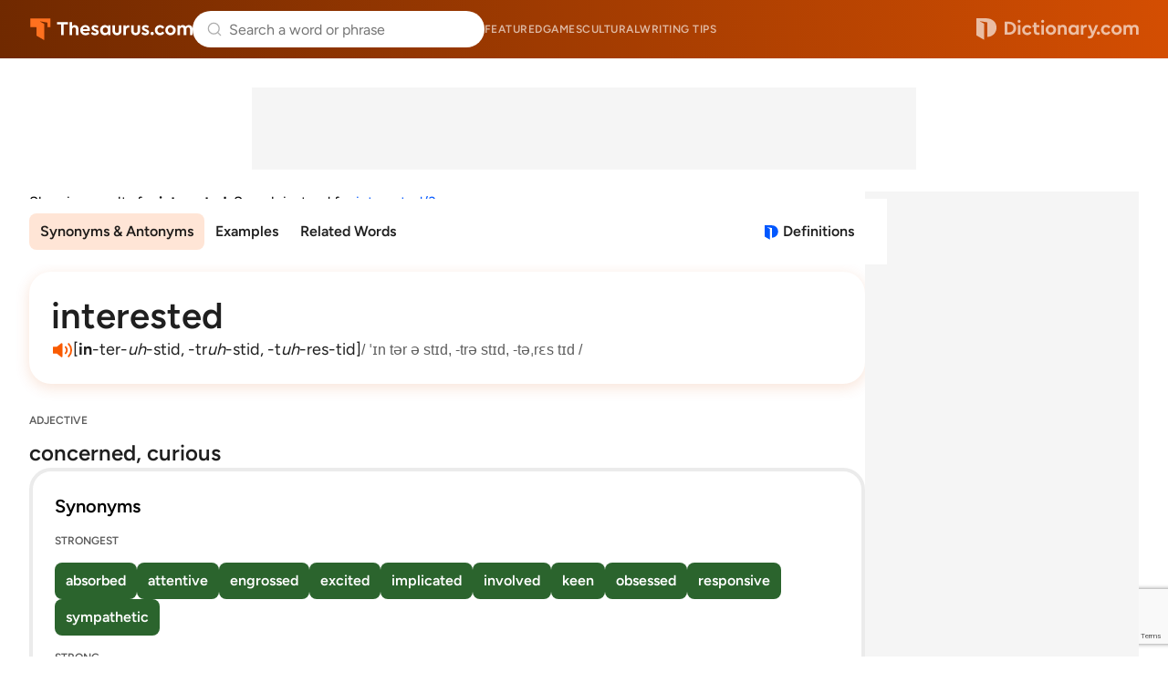

--- FILE ---
content_type: text/html; charset=utf-8
request_url: https://www.google.com/recaptcha/api2/anchor?ar=1&k=6Lf7JnQrAAAAAPHGrpyhBScGaodHXsKHUOnRDX5a&co=aHR0cHM6Ly93d3cudGhlc2F1cnVzLmNvbTo0NDM.&hl=en&v=PoyoqOPhxBO7pBk68S4YbpHZ&size=invisible&anchor-ms=20000&execute-ms=30000&cb=sr7acpj45924
body_size: 49765
content:
<!DOCTYPE HTML><html dir="ltr" lang="en"><head><meta http-equiv="Content-Type" content="text/html; charset=UTF-8">
<meta http-equiv="X-UA-Compatible" content="IE=edge">
<title>reCAPTCHA</title>
<style type="text/css">
/* cyrillic-ext */
@font-face {
  font-family: 'Roboto';
  font-style: normal;
  font-weight: 400;
  font-stretch: 100%;
  src: url(//fonts.gstatic.com/s/roboto/v48/KFO7CnqEu92Fr1ME7kSn66aGLdTylUAMa3GUBHMdazTgWw.woff2) format('woff2');
  unicode-range: U+0460-052F, U+1C80-1C8A, U+20B4, U+2DE0-2DFF, U+A640-A69F, U+FE2E-FE2F;
}
/* cyrillic */
@font-face {
  font-family: 'Roboto';
  font-style: normal;
  font-weight: 400;
  font-stretch: 100%;
  src: url(//fonts.gstatic.com/s/roboto/v48/KFO7CnqEu92Fr1ME7kSn66aGLdTylUAMa3iUBHMdazTgWw.woff2) format('woff2');
  unicode-range: U+0301, U+0400-045F, U+0490-0491, U+04B0-04B1, U+2116;
}
/* greek-ext */
@font-face {
  font-family: 'Roboto';
  font-style: normal;
  font-weight: 400;
  font-stretch: 100%;
  src: url(//fonts.gstatic.com/s/roboto/v48/KFO7CnqEu92Fr1ME7kSn66aGLdTylUAMa3CUBHMdazTgWw.woff2) format('woff2');
  unicode-range: U+1F00-1FFF;
}
/* greek */
@font-face {
  font-family: 'Roboto';
  font-style: normal;
  font-weight: 400;
  font-stretch: 100%;
  src: url(//fonts.gstatic.com/s/roboto/v48/KFO7CnqEu92Fr1ME7kSn66aGLdTylUAMa3-UBHMdazTgWw.woff2) format('woff2');
  unicode-range: U+0370-0377, U+037A-037F, U+0384-038A, U+038C, U+038E-03A1, U+03A3-03FF;
}
/* math */
@font-face {
  font-family: 'Roboto';
  font-style: normal;
  font-weight: 400;
  font-stretch: 100%;
  src: url(//fonts.gstatic.com/s/roboto/v48/KFO7CnqEu92Fr1ME7kSn66aGLdTylUAMawCUBHMdazTgWw.woff2) format('woff2');
  unicode-range: U+0302-0303, U+0305, U+0307-0308, U+0310, U+0312, U+0315, U+031A, U+0326-0327, U+032C, U+032F-0330, U+0332-0333, U+0338, U+033A, U+0346, U+034D, U+0391-03A1, U+03A3-03A9, U+03B1-03C9, U+03D1, U+03D5-03D6, U+03F0-03F1, U+03F4-03F5, U+2016-2017, U+2034-2038, U+203C, U+2040, U+2043, U+2047, U+2050, U+2057, U+205F, U+2070-2071, U+2074-208E, U+2090-209C, U+20D0-20DC, U+20E1, U+20E5-20EF, U+2100-2112, U+2114-2115, U+2117-2121, U+2123-214F, U+2190, U+2192, U+2194-21AE, U+21B0-21E5, U+21F1-21F2, U+21F4-2211, U+2213-2214, U+2216-22FF, U+2308-230B, U+2310, U+2319, U+231C-2321, U+2336-237A, U+237C, U+2395, U+239B-23B7, U+23D0, U+23DC-23E1, U+2474-2475, U+25AF, U+25B3, U+25B7, U+25BD, U+25C1, U+25CA, U+25CC, U+25FB, U+266D-266F, U+27C0-27FF, U+2900-2AFF, U+2B0E-2B11, U+2B30-2B4C, U+2BFE, U+3030, U+FF5B, U+FF5D, U+1D400-1D7FF, U+1EE00-1EEFF;
}
/* symbols */
@font-face {
  font-family: 'Roboto';
  font-style: normal;
  font-weight: 400;
  font-stretch: 100%;
  src: url(//fonts.gstatic.com/s/roboto/v48/KFO7CnqEu92Fr1ME7kSn66aGLdTylUAMaxKUBHMdazTgWw.woff2) format('woff2');
  unicode-range: U+0001-000C, U+000E-001F, U+007F-009F, U+20DD-20E0, U+20E2-20E4, U+2150-218F, U+2190, U+2192, U+2194-2199, U+21AF, U+21E6-21F0, U+21F3, U+2218-2219, U+2299, U+22C4-22C6, U+2300-243F, U+2440-244A, U+2460-24FF, U+25A0-27BF, U+2800-28FF, U+2921-2922, U+2981, U+29BF, U+29EB, U+2B00-2BFF, U+4DC0-4DFF, U+FFF9-FFFB, U+10140-1018E, U+10190-1019C, U+101A0, U+101D0-101FD, U+102E0-102FB, U+10E60-10E7E, U+1D2C0-1D2D3, U+1D2E0-1D37F, U+1F000-1F0FF, U+1F100-1F1AD, U+1F1E6-1F1FF, U+1F30D-1F30F, U+1F315, U+1F31C, U+1F31E, U+1F320-1F32C, U+1F336, U+1F378, U+1F37D, U+1F382, U+1F393-1F39F, U+1F3A7-1F3A8, U+1F3AC-1F3AF, U+1F3C2, U+1F3C4-1F3C6, U+1F3CA-1F3CE, U+1F3D4-1F3E0, U+1F3ED, U+1F3F1-1F3F3, U+1F3F5-1F3F7, U+1F408, U+1F415, U+1F41F, U+1F426, U+1F43F, U+1F441-1F442, U+1F444, U+1F446-1F449, U+1F44C-1F44E, U+1F453, U+1F46A, U+1F47D, U+1F4A3, U+1F4B0, U+1F4B3, U+1F4B9, U+1F4BB, U+1F4BF, U+1F4C8-1F4CB, U+1F4D6, U+1F4DA, U+1F4DF, U+1F4E3-1F4E6, U+1F4EA-1F4ED, U+1F4F7, U+1F4F9-1F4FB, U+1F4FD-1F4FE, U+1F503, U+1F507-1F50B, U+1F50D, U+1F512-1F513, U+1F53E-1F54A, U+1F54F-1F5FA, U+1F610, U+1F650-1F67F, U+1F687, U+1F68D, U+1F691, U+1F694, U+1F698, U+1F6AD, U+1F6B2, U+1F6B9-1F6BA, U+1F6BC, U+1F6C6-1F6CF, U+1F6D3-1F6D7, U+1F6E0-1F6EA, U+1F6F0-1F6F3, U+1F6F7-1F6FC, U+1F700-1F7FF, U+1F800-1F80B, U+1F810-1F847, U+1F850-1F859, U+1F860-1F887, U+1F890-1F8AD, U+1F8B0-1F8BB, U+1F8C0-1F8C1, U+1F900-1F90B, U+1F93B, U+1F946, U+1F984, U+1F996, U+1F9E9, U+1FA00-1FA6F, U+1FA70-1FA7C, U+1FA80-1FA89, U+1FA8F-1FAC6, U+1FACE-1FADC, U+1FADF-1FAE9, U+1FAF0-1FAF8, U+1FB00-1FBFF;
}
/* vietnamese */
@font-face {
  font-family: 'Roboto';
  font-style: normal;
  font-weight: 400;
  font-stretch: 100%;
  src: url(//fonts.gstatic.com/s/roboto/v48/KFO7CnqEu92Fr1ME7kSn66aGLdTylUAMa3OUBHMdazTgWw.woff2) format('woff2');
  unicode-range: U+0102-0103, U+0110-0111, U+0128-0129, U+0168-0169, U+01A0-01A1, U+01AF-01B0, U+0300-0301, U+0303-0304, U+0308-0309, U+0323, U+0329, U+1EA0-1EF9, U+20AB;
}
/* latin-ext */
@font-face {
  font-family: 'Roboto';
  font-style: normal;
  font-weight: 400;
  font-stretch: 100%;
  src: url(//fonts.gstatic.com/s/roboto/v48/KFO7CnqEu92Fr1ME7kSn66aGLdTylUAMa3KUBHMdazTgWw.woff2) format('woff2');
  unicode-range: U+0100-02BA, U+02BD-02C5, U+02C7-02CC, U+02CE-02D7, U+02DD-02FF, U+0304, U+0308, U+0329, U+1D00-1DBF, U+1E00-1E9F, U+1EF2-1EFF, U+2020, U+20A0-20AB, U+20AD-20C0, U+2113, U+2C60-2C7F, U+A720-A7FF;
}
/* latin */
@font-face {
  font-family: 'Roboto';
  font-style: normal;
  font-weight: 400;
  font-stretch: 100%;
  src: url(//fonts.gstatic.com/s/roboto/v48/KFO7CnqEu92Fr1ME7kSn66aGLdTylUAMa3yUBHMdazQ.woff2) format('woff2');
  unicode-range: U+0000-00FF, U+0131, U+0152-0153, U+02BB-02BC, U+02C6, U+02DA, U+02DC, U+0304, U+0308, U+0329, U+2000-206F, U+20AC, U+2122, U+2191, U+2193, U+2212, U+2215, U+FEFF, U+FFFD;
}
/* cyrillic-ext */
@font-face {
  font-family: 'Roboto';
  font-style: normal;
  font-weight: 500;
  font-stretch: 100%;
  src: url(//fonts.gstatic.com/s/roboto/v48/KFO7CnqEu92Fr1ME7kSn66aGLdTylUAMa3GUBHMdazTgWw.woff2) format('woff2');
  unicode-range: U+0460-052F, U+1C80-1C8A, U+20B4, U+2DE0-2DFF, U+A640-A69F, U+FE2E-FE2F;
}
/* cyrillic */
@font-face {
  font-family: 'Roboto';
  font-style: normal;
  font-weight: 500;
  font-stretch: 100%;
  src: url(//fonts.gstatic.com/s/roboto/v48/KFO7CnqEu92Fr1ME7kSn66aGLdTylUAMa3iUBHMdazTgWw.woff2) format('woff2');
  unicode-range: U+0301, U+0400-045F, U+0490-0491, U+04B0-04B1, U+2116;
}
/* greek-ext */
@font-face {
  font-family: 'Roboto';
  font-style: normal;
  font-weight: 500;
  font-stretch: 100%;
  src: url(//fonts.gstatic.com/s/roboto/v48/KFO7CnqEu92Fr1ME7kSn66aGLdTylUAMa3CUBHMdazTgWw.woff2) format('woff2');
  unicode-range: U+1F00-1FFF;
}
/* greek */
@font-face {
  font-family: 'Roboto';
  font-style: normal;
  font-weight: 500;
  font-stretch: 100%;
  src: url(//fonts.gstatic.com/s/roboto/v48/KFO7CnqEu92Fr1ME7kSn66aGLdTylUAMa3-UBHMdazTgWw.woff2) format('woff2');
  unicode-range: U+0370-0377, U+037A-037F, U+0384-038A, U+038C, U+038E-03A1, U+03A3-03FF;
}
/* math */
@font-face {
  font-family: 'Roboto';
  font-style: normal;
  font-weight: 500;
  font-stretch: 100%;
  src: url(//fonts.gstatic.com/s/roboto/v48/KFO7CnqEu92Fr1ME7kSn66aGLdTylUAMawCUBHMdazTgWw.woff2) format('woff2');
  unicode-range: U+0302-0303, U+0305, U+0307-0308, U+0310, U+0312, U+0315, U+031A, U+0326-0327, U+032C, U+032F-0330, U+0332-0333, U+0338, U+033A, U+0346, U+034D, U+0391-03A1, U+03A3-03A9, U+03B1-03C9, U+03D1, U+03D5-03D6, U+03F0-03F1, U+03F4-03F5, U+2016-2017, U+2034-2038, U+203C, U+2040, U+2043, U+2047, U+2050, U+2057, U+205F, U+2070-2071, U+2074-208E, U+2090-209C, U+20D0-20DC, U+20E1, U+20E5-20EF, U+2100-2112, U+2114-2115, U+2117-2121, U+2123-214F, U+2190, U+2192, U+2194-21AE, U+21B0-21E5, U+21F1-21F2, U+21F4-2211, U+2213-2214, U+2216-22FF, U+2308-230B, U+2310, U+2319, U+231C-2321, U+2336-237A, U+237C, U+2395, U+239B-23B7, U+23D0, U+23DC-23E1, U+2474-2475, U+25AF, U+25B3, U+25B7, U+25BD, U+25C1, U+25CA, U+25CC, U+25FB, U+266D-266F, U+27C0-27FF, U+2900-2AFF, U+2B0E-2B11, U+2B30-2B4C, U+2BFE, U+3030, U+FF5B, U+FF5D, U+1D400-1D7FF, U+1EE00-1EEFF;
}
/* symbols */
@font-face {
  font-family: 'Roboto';
  font-style: normal;
  font-weight: 500;
  font-stretch: 100%;
  src: url(//fonts.gstatic.com/s/roboto/v48/KFO7CnqEu92Fr1ME7kSn66aGLdTylUAMaxKUBHMdazTgWw.woff2) format('woff2');
  unicode-range: U+0001-000C, U+000E-001F, U+007F-009F, U+20DD-20E0, U+20E2-20E4, U+2150-218F, U+2190, U+2192, U+2194-2199, U+21AF, U+21E6-21F0, U+21F3, U+2218-2219, U+2299, U+22C4-22C6, U+2300-243F, U+2440-244A, U+2460-24FF, U+25A0-27BF, U+2800-28FF, U+2921-2922, U+2981, U+29BF, U+29EB, U+2B00-2BFF, U+4DC0-4DFF, U+FFF9-FFFB, U+10140-1018E, U+10190-1019C, U+101A0, U+101D0-101FD, U+102E0-102FB, U+10E60-10E7E, U+1D2C0-1D2D3, U+1D2E0-1D37F, U+1F000-1F0FF, U+1F100-1F1AD, U+1F1E6-1F1FF, U+1F30D-1F30F, U+1F315, U+1F31C, U+1F31E, U+1F320-1F32C, U+1F336, U+1F378, U+1F37D, U+1F382, U+1F393-1F39F, U+1F3A7-1F3A8, U+1F3AC-1F3AF, U+1F3C2, U+1F3C4-1F3C6, U+1F3CA-1F3CE, U+1F3D4-1F3E0, U+1F3ED, U+1F3F1-1F3F3, U+1F3F5-1F3F7, U+1F408, U+1F415, U+1F41F, U+1F426, U+1F43F, U+1F441-1F442, U+1F444, U+1F446-1F449, U+1F44C-1F44E, U+1F453, U+1F46A, U+1F47D, U+1F4A3, U+1F4B0, U+1F4B3, U+1F4B9, U+1F4BB, U+1F4BF, U+1F4C8-1F4CB, U+1F4D6, U+1F4DA, U+1F4DF, U+1F4E3-1F4E6, U+1F4EA-1F4ED, U+1F4F7, U+1F4F9-1F4FB, U+1F4FD-1F4FE, U+1F503, U+1F507-1F50B, U+1F50D, U+1F512-1F513, U+1F53E-1F54A, U+1F54F-1F5FA, U+1F610, U+1F650-1F67F, U+1F687, U+1F68D, U+1F691, U+1F694, U+1F698, U+1F6AD, U+1F6B2, U+1F6B9-1F6BA, U+1F6BC, U+1F6C6-1F6CF, U+1F6D3-1F6D7, U+1F6E0-1F6EA, U+1F6F0-1F6F3, U+1F6F7-1F6FC, U+1F700-1F7FF, U+1F800-1F80B, U+1F810-1F847, U+1F850-1F859, U+1F860-1F887, U+1F890-1F8AD, U+1F8B0-1F8BB, U+1F8C0-1F8C1, U+1F900-1F90B, U+1F93B, U+1F946, U+1F984, U+1F996, U+1F9E9, U+1FA00-1FA6F, U+1FA70-1FA7C, U+1FA80-1FA89, U+1FA8F-1FAC6, U+1FACE-1FADC, U+1FADF-1FAE9, U+1FAF0-1FAF8, U+1FB00-1FBFF;
}
/* vietnamese */
@font-face {
  font-family: 'Roboto';
  font-style: normal;
  font-weight: 500;
  font-stretch: 100%;
  src: url(//fonts.gstatic.com/s/roboto/v48/KFO7CnqEu92Fr1ME7kSn66aGLdTylUAMa3OUBHMdazTgWw.woff2) format('woff2');
  unicode-range: U+0102-0103, U+0110-0111, U+0128-0129, U+0168-0169, U+01A0-01A1, U+01AF-01B0, U+0300-0301, U+0303-0304, U+0308-0309, U+0323, U+0329, U+1EA0-1EF9, U+20AB;
}
/* latin-ext */
@font-face {
  font-family: 'Roboto';
  font-style: normal;
  font-weight: 500;
  font-stretch: 100%;
  src: url(//fonts.gstatic.com/s/roboto/v48/KFO7CnqEu92Fr1ME7kSn66aGLdTylUAMa3KUBHMdazTgWw.woff2) format('woff2');
  unicode-range: U+0100-02BA, U+02BD-02C5, U+02C7-02CC, U+02CE-02D7, U+02DD-02FF, U+0304, U+0308, U+0329, U+1D00-1DBF, U+1E00-1E9F, U+1EF2-1EFF, U+2020, U+20A0-20AB, U+20AD-20C0, U+2113, U+2C60-2C7F, U+A720-A7FF;
}
/* latin */
@font-face {
  font-family: 'Roboto';
  font-style: normal;
  font-weight: 500;
  font-stretch: 100%;
  src: url(//fonts.gstatic.com/s/roboto/v48/KFO7CnqEu92Fr1ME7kSn66aGLdTylUAMa3yUBHMdazQ.woff2) format('woff2');
  unicode-range: U+0000-00FF, U+0131, U+0152-0153, U+02BB-02BC, U+02C6, U+02DA, U+02DC, U+0304, U+0308, U+0329, U+2000-206F, U+20AC, U+2122, U+2191, U+2193, U+2212, U+2215, U+FEFF, U+FFFD;
}
/* cyrillic-ext */
@font-face {
  font-family: 'Roboto';
  font-style: normal;
  font-weight: 900;
  font-stretch: 100%;
  src: url(//fonts.gstatic.com/s/roboto/v48/KFO7CnqEu92Fr1ME7kSn66aGLdTylUAMa3GUBHMdazTgWw.woff2) format('woff2');
  unicode-range: U+0460-052F, U+1C80-1C8A, U+20B4, U+2DE0-2DFF, U+A640-A69F, U+FE2E-FE2F;
}
/* cyrillic */
@font-face {
  font-family: 'Roboto';
  font-style: normal;
  font-weight: 900;
  font-stretch: 100%;
  src: url(//fonts.gstatic.com/s/roboto/v48/KFO7CnqEu92Fr1ME7kSn66aGLdTylUAMa3iUBHMdazTgWw.woff2) format('woff2');
  unicode-range: U+0301, U+0400-045F, U+0490-0491, U+04B0-04B1, U+2116;
}
/* greek-ext */
@font-face {
  font-family: 'Roboto';
  font-style: normal;
  font-weight: 900;
  font-stretch: 100%;
  src: url(//fonts.gstatic.com/s/roboto/v48/KFO7CnqEu92Fr1ME7kSn66aGLdTylUAMa3CUBHMdazTgWw.woff2) format('woff2');
  unicode-range: U+1F00-1FFF;
}
/* greek */
@font-face {
  font-family: 'Roboto';
  font-style: normal;
  font-weight: 900;
  font-stretch: 100%;
  src: url(//fonts.gstatic.com/s/roboto/v48/KFO7CnqEu92Fr1ME7kSn66aGLdTylUAMa3-UBHMdazTgWw.woff2) format('woff2');
  unicode-range: U+0370-0377, U+037A-037F, U+0384-038A, U+038C, U+038E-03A1, U+03A3-03FF;
}
/* math */
@font-face {
  font-family: 'Roboto';
  font-style: normal;
  font-weight: 900;
  font-stretch: 100%;
  src: url(//fonts.gstatic.com/s/roboto/v48/KFO7CnqEu92Fr1ME7kSn66aGLdTylUAMawCUBHMdazTgWw.woff2) format('woff2');
  unicode-range: U+0302-0303, U+0305, U+0307-0308, U+0310, U+0312, U+0315, U+031A, U+0326-0327, U+032C, U+032F-0330, U+0332-0333, U+0338, U+033A, U+0346, U+034D, U+0391-03A1, U+03A3-03A9, U+03B1-03C9, U+03D1, U+03D5-03D6, U+03F0-03F1, U+03F4-03F5, U+2016-2017, U+2034-2038, U+203C, U+2040, U+2043, U+2047, U+2050, U+2057, U+205F, U+2070-2071, U+2074-208E, U+2090-209C, U+20D0-20DC, U+20E1, U+20E5-20EF, U+2100-2112, U+2114-2115, U+2117-2121, U+2123-214F, U+2190, U+2192, U+2194-21AE, U+21B0-21E5, U+21F1-21F2, U+21F4-2211, U+2213-2214, U+2216-22FF, U+2308-230B, U+2310, U+2319, U+231C-2321, U+2336-237A, U+237C, U+2395, U+239B-23B7, U+23D0, U+23DC-23E1, U+2474-2475, U+25AF, U+25B3, U+25B7, U+25BD, U+25C1, U+25CA, U+25CC, U+25FB, U+266D-266F, U+27C0-27FF, U+2900-2AFF, U+2B0E-2B11, U+2B30-2B4C, U+2BFE, U+3030, U+FF5B, U+FF5D, U+1D400-1D7FF, U+1EE00-1EEFF;
}
/* symbols */
@font-face {
  font-family: 'Roboto';
  font-style: normal;
  font-weight: 900;
  font-stretch: 100%;
  src: url(//fonts.gstatic.com/s/roboto/v48/KFO7CnqEu92Fr1ME7kSn66aGLdTylUAMaxKUBHMdazTgWw.woff2) format('woff2');
  unicode-range: U+0001-000C, U+000E-001F, U+007F-009F, U+20DD-20E0, U+20E2-20E4, U+2150-218F, U+2190, U+2192, U+2194-2199, U+21AF, U+21E6-21F0, U+21F3, U+2218-2219, U+2299, U+22C4-22C6, U+2300-243F, U+2440-244A, U+2460-24FF, U+25A0-27BF, U+2800-28FF, U+2921-2922, U+2981, U+29BF, U+29EB, U+2B00-2BFF, U+4DC0-4DFF, U+FFF9-FFFB, U+10140-1018E, U+10190-1019C, U+101A0, U+101D0-101FD, U+102E0-102FB, U+10E60-10E7E, U+1D2C0-1D2D3, U+1D2E0-1D37F, U+1F000-1F0FF, U+1F100-1F1AD, U+1F1E6-1F1FF, U+1F30D-1F30F, U+1F315, U+1F31C, U+1F31E, U+1F320-1F32C, U+1F336, U+1F378, U+1F37D, U+1F382, U+1F393-1F39F, U+1F3A7-1F3A8, U+1F3AC-1F3AF, U+1F3C2, U+1F3C4-1F3C6, U+1F3CA-1F3CE, U+1F3D4-1F3E0, U+1F3ED, U+1F3F1-1F3F3, U+1F3F5-1F3F7, U+1F408, U+1F415, U+1F41F, U+1F426, U+1F43F, U+1F441-1F442, U+1F444, U+1F446-1F449, U+1F44C-1F44E, U+1F453, U+1F46A, U+1F47D, U+1F4A3, U+1F4B0, U+1F4B3, U+1F4B9, U+1F4BB, U+1F4BF, U+1F4C8-1F4CB, U+1F4D6, U+1F4DA, U+1F4DF, U+1F4E3-1F4E6, U+1F4EA-1F4ED, U+1F4F7, U+1F4F9-1F4FB, U+1F4FD-1F4FE, U+1F503, U+1F507-1F50B, U+1F50D, U+1F512-1F513, U+1F53E-1F54A, U+1F54F-1F5FA, U+1F610, U+1F650-1F67F, U+1F687, U+1F68D, U+1F691, U+1F694, U+1F698, U+1F6AD, U+1F6B2, U+1F6B9-1F6BA, U+1F6BC, U+1F6C6-1F6CF, U+1F6D3-1F6D7, U+1F6E0-1F6EA, U+1F6F0-1F6F3, U+1F6F7-1F6FC, U+1F700-1F7FF, U+1F800-1F80B, U+1F810-1F847, U+1F850-1F859, U+1F860-1F887, U+1F890-1F8AD, U+1F8B0-1F8BB, U+1F8C0-1F8C1, U+1F900-1F90B, U+1F93B, U+1F946, U+1F984, U+1F996, U+1F9E9, U+1FA00-1FA6F, U+1FA70-1FA7C, U+1FA80-1FA89, U+1FA8F-1FAC6, U+1FACE-1FADC, U+1FADF-1FAE9, U+1FAF0-1FAF8, U+1FB00-1FBFF;
}
/* vietnamese */
@font-face {
  font-family: 'Roboto';
  font-style: normal;
  font-weight: 900;
  font-stretch: 100%;
  src: url(//fonts.gstatic.com/s/roboto/v48/KFO7CnqEu92Fr1ME7kSn66aGLdTylUAMa3OUBHMdazTgWw.woff2) format('woff2');
  unicode-range: U+0102-0103, U+0110-0111, U+0128-0129, U+0168-0169, U+01A0-01A1, U+01AF-01B0, U+0300-0301, U+0303-0304, U+0308-0309, U+0323, U+0329, U+1EA0-1EF9, U+20AB;
}
/* latin-ext */
@font-face {
  font-family: 'Roboto';
  font-style: normal;
  font-weight: 900;
  font-stretch: 100%;
  src: url(//fonts.gstatic.com/s/roboto/v48/KFO7CnqEu92Fr1ME7kSn66aGLdTylUAMa3KUBHMdazTgWw.woff2) format('woff2');
  unicode-range: U+0100-02BA, U+02BD-02C5, U+02C7-02CC, U+02CE-02D7, U+02DD-02FF, U+0304, U+0308, U+0329, U+1D00-1DBF, U+1E00-1E9F, U+1EF2-1EFF, U+2020, U+20A0-20AB, U+20AD-20C0, U+2113, U+2C60-2C7F, U+A720-A7FF;
}
/* latin */
@font-face {
  font-family: 'Roboto';
  font-style: normal;
  font-weight: 900;
  font-stretch: 100%;
  src: url(//fonts.gstatic.com/s/roboto/v48/KFO7CnqEu92Fr1ME7kSn66aGLdTylUAMa3yUBHMdazQ.woff2) format('woff2');
  unicode-range: U+0000-00FF, U+0131, U+0152-0153, U+02BB-02BC, U+02C6, U+02DA, U+02DC, U+0304, U+0308, U+0329, U+2000-206F, U+20AC, U+2122, U+2191, U+2193, U+2212, U+2215, U+FEFF, U+FFFD;
}

</style>
<link rel="stylesheet" type="text/css" href="https://www.gstatic.com/recaptcha/releases/PoyoqOPhxBO7pBk68S4YbpHZ/styles__ltr.css">
<script nonce="9dx39JhJUdDvuDHk0As7mw" type="text/javascript">window['__recaptcha_api'] = 'https://www.google.com/recaptcha/api2/';</script>
<script type="text/javascript" src="https://www.gstatic.com/recaptcha/releases/PoyoqOPhxBO7pBk68S4YbpHZ/recaptcha__en.js" nonce="9dx39JhJUdDvuDHk0As7mw">
      
    </script></head>
<body><div id="rc-anchor-alert" class="rc-anchor-alert"></div>
<input type="hidden" id="recaptcha-token" value="[base64]">
<script type="text/javascript" nonce="9dx39JhJUdDvuDHk0As7mw">
      recaptcha.anchor.Main.init("[\x22ainput\x22,[\x22bgdata\x22,\x22\x22,\[base64]/[base64]/[base64]/[base64]/[base64]/UltsKytdPUU6KEU8MjA0OD9SW2wrK109RT4+NnwxOTI6KChFJjY0NTEyKT09NTUyOTYmJk0rMTxjLmxlbmd0aCYmKGMuY2hhckNvZGVBdChNKzEpJjY0NTEyKT09NTYzMjA/[base64]/[base64]/[base64]/[base64]/[base64]/[base64]/[base64]\x22,\[base64]\\u003d\x22,\x22w7nCkVTClEbDlsOSw7cHVcK3VMKOAm3CkTo7w5HCm8Obwr5jw6vDscKqwoDDvmk6NcOAwozClcKow51dW8O4U03CiMO+Iy7DhcKWf8KESUdwfEdAw54zSXpUd8OJfsK/w5/ClMKVw5YxdcKLQcKNKSJfD8KMw4zDuXzDgUHCvkvCvmpgK8KKZsOew5NZw40pwoBRICnCvMKKaQfDi8K6asKuw4h1w7htIsKOw4HCvsOzwrbDigHDv8K2w5LCscKSSH/[base64]/Cs8KLJMOROFDDtcK2w6V2IsKJw7RmwrfDlGxpw4DCg2bDhkzCt8KYw5fCqQJ4BMO6w6oUeybCs8KuB2Yrw5MeJsOrUTNETMOkwo1SYMK3w4/[base64]/DuDfDkyPCrsOlwq11w6Acw5jCvmjCqcKGeMKDw5EvTG1Aw6s/[base64]/CksKrwqljw4MZwrlAw4zDmnnCiWDDlWTDrcKZw5XDozB1wpB5d8KzAMK4BcO6wpXCs8K5ecK1wr9rO1VQOcKzPcOmw6wLwp57Y8K1woMVbCV4w4BrVsKJwp0uw5XDjVF/[base64]/CisOiwoXDrcOSwpjCr3fCkwt3w5/Ctz/Do8KwBG03w6zDhMKpDUPCscKiw7U4AWfDp3XCj8OiwprCoycXwpvCqjDCj8OHw6sgwoAyw6DDlj0uIcKTw4nDlG0tOcOpU8KDH03DmsKyQBnCjsKewr1kwotRLjfCvMONwoYNcMOFwoEPa8O9e8OxbsKzHXhCw70wwrd/w7HClkjDthfCksOvwrfCs8KxaMKqw5/ClD/Dr8OqZ8OSaUkbOxsKK8KBwrXChC8vw4fCqm/[base64]/DkMO6w5IpwpE6w5pEw74qwp7DusOQw5vCrsOuPMKIw7Fjw7HCoRg4ecOVEMKvw5fDjsKbwqvDt8KnQMKpw5zCjydowr1Jwqh/UznDiHTDgzVsXDMgw6hzEsORCMKBw5VlHcKJHMO1aigCw5jCl8Kpw6HDjlPDkhnDvGB/w4V0wqBlwovCowBgwpXCsAERLMK/woVGwr7Ch8Kkw64LwqIsB8KsdnfDqEV/[base64]/[base64]/CgC94w6zCscOrSxTDnMKQwoZeKMOAMx8jf8K3QsKuwp/Dl24LZcODMcOtwp7CkUDCrsO6RMOhGizClMKiKsK7w40EbSEETcKXPcKJwqPClsOwwqhpXsOzR8OLw4lUw4bDqcK0G0DDoTsjw4xNN2t9w4rCijjCl8OjSnBDwpUIOHzDpcOWw7/DmsOTwq/DhMK6wrbDm3UZwpbCtS7Cp8KkwrQIRz/DtcOswqbCj8Kowpduwo/CtDIrU2bDgzXCgVAgXFPDojhcwoLCpgxXIMOmAiNqQcKYw4PDpsKbw6nDpGsxQcO4KcKOPsO8w7drNsK4KsKiwr7DmWrCscOIwqx2wrfCrhk/D3nDjcOzwrh8FEkJw4E7w5EmVcKxw7jCpmdWw5YGMhLDmMKLw55kwoTDlMK5acKBSXVMLhMjcsO2w5DDlMKpYzo6w6kiw57DtcKyw6wew7fDkA0Zw4vDpj/[base64]/w7HDn29uw4EPwprDjsO0fMOiw63Do8O2JyjCpMK6N8OUwqo5wrHDh8KzBWHDjm0Dw7bDtksDFcK0SEZOw5vClMOyw7LDncKpAFfCpT4kMsK6JMKcUcOww4lMBh/DvsO3wr7Dj8OGwprCicKlw68GNcO5wqLCgsOyQi/DpsKpY8OxwrF9wrPCn8ORwo89PsKsHsKZw61TwrDCiMKLOWHDvMKQwqXDhm1Zw5Q9Y8Osw6dNXWzCncKMMngaw5HCvV49w6nDmmjCvy/DpCTCkgxywprDhcKMwqfCtcOYwoAtTcO1Q8OIT8KbE1DCrcK6MR1pwpPDvn5IwowmCz8vFUoxw5zChsOywrjDv8OqwrVaw4AlYDw1w5tXdAnCjsO2w5HDhMKyw4HDmS/Di2szw7TClsOJAMOoYz/DgVDDi2HCi8KkSSYgUWHCvmXCs8O2wppvFS5Mw6DCnjxeawTCqW/[base64]/[base64]/[base64]/DucKvw4N/[base64]/HcKhDF1Zb8KMTsK/cyDChk/[base64]/Dm8K2w6PCrMKbSHUNV0x1w73CiQhVZ8KmG8OhMMKGw4EvwqbDvwxFwrIqwqVpwotKODV2w5A2dSsUHsOGeMOyPGZww6nDpsKtwq3DsBAPL8OXfmfDs8OcC8KXA1jCrMO7w5lOGMOgEMKlw7RzNMKMXMKww7Zvw7BFwq3CjsObwp/CjD/[base64]/w7fCsh9GNcOew4NewoVEwqHDkEfCsMO5D8ObGsKNYcOkw5B9woEHbm0hMltzwoQVw75Dwqc3cj/DrsKmaMOhw6p4w5bCjsKZw5LDqWRKwonDnsKkIsKow5LCk8OuEV3CrXLDjsKcwpTDtsKMQ8OVHCfCr8O/wovDnwXCgMOqMxfCnMOPc0Igw7Qyw63ClkPDtG/[base64]/DusK5w4/CtcKNwpsfw7RdD8K9w6LClsKmRDzDrmsXwoPDowhVw6Q/TMO/W8K9NFsWwrFwWsOKwrrCqMKtH8OhO8KBw6tYMk/CkMKhf8KefMOxY0U0wrtXw7x7esKkwp/DqMOiw7l5KsKESzgnw7gNw5fCrFTDqcKBw7YvwqHDjMK9LMKlHcKyVgtMwo5dKGzDs8KlBlRtw6bCucKtUsKqPh7ChyjCuzEvccKpUsONT8OmFcO7BsOII8KEw7LCiQ/DhnDDncKqQR3CrX/ClcKffsK5wr/DlMOdw4lCw7TConkIEy3CrMOKw7DCgjHDrMK+wo8ED8OhDsKxfsKFw7xMw6bDi23DlEDClVvDuCjDjTjDk8O/wpZTw7vCvsOCwr1swr9JwqMqwp8Iw7nDhsKOchTCvzLCm33CisOERsOJe8K3MsO3UsOePsKkNTt8RlLCv8KiEMOWwpQOMRoxAMOvwoN/[base64]/CmiMOw5/CqsOawp9ILcKOCgJfCMK6w7AKwpnCtcKKLMKFSTxDwo3DjT/Drko+BgPDssO/w414w4Jcw6zCsmfCvcK6Z8OUwqx7L8OxO8O3w47DkVAVAsOxdUrCnwnDjhE6RcOtw6bDgXotc8KYwq5NL8O8bj3ClsK7EcKwZcOPEzrCgMO5BsOIBGEsXWnCmMK0JcKcw4JNDzU0w4c1AcKCw4TDqsO1acKQwpFGZXfDjUjCv3dNKcKCDcOxw5PCqg/Ds8KQHcOwAn7CocO/Jk0ySGLCgWvCtsO3w6jDtwTDsm5Hw4hUURZ+DHNOVcOuwrbDnDPDkiPDqMO6wrczwpxXwpoOXcKJRMOEw4RJCxEDQmPConcYX8OWwqp/[base64]/[base64]/G3o4Ok3ChMKGFTzDjyQ6UcO9w7nDgMKcGMOYL8O1AzvDmsOGwqHDkg7DmkdrF8K6wrXDlsKMw5tPw6tdw6vCiHPCiy1vOsKRwrfDl8KjczFzbsOtw74Mw7bCpwjDpcKaE3QCwohhwqxqXcOdRyAcPMOsF8OFw67CuR5qwrR4w7nDoGoEwoYvwr7DqcK/e8OSwqzDhA0/w5hbOW0/[base64]/[base64]/Coh/Cjl4Ow5UTw7/[base64]/[base64]/Di8K5VQbCmcKsW8OPP8K8BMK/IAvDs8OFwqoRwofCh3NDByXDisKqw6pwYMKFXxbCvRDDhCI5wrlFER0Swo1peMKXRybCqBXCp8K7w657wqBlw4rDvl/CqMKMwpVjw7VUwoAQw7oWQDnDhsO8wqclHsKmeMOjwpoGVQB4FycDG8Knw4Q4w4TDgVMRwr3DoEUjecKgBcKQb8KdXMKLw690NcOHw4I5wqvCuCpZwoQgEcOywqgQPDVwwrMnIkDDsXBCwpIiNcKIw6/[base64]/wp3Dt8KswrgYEsK3fcOcw4PCkMKgwqZ/wqLDkMKBAMK8w7jDnmfCmixJDcODKSLCvHvDiG0uRlDCtcKfwrc1w6lUUMOSdi3ChsOmwp/DksO4YF3DqMOPw51qwrZxCHNrHcKlVxF8w6rCjcOvVz8+dSNCR8K7F8OTDi3DtwcbXsOhCMKhZwYfw6bDmMOCdMOGw5hSKxrDpH1fQEXDvMOww4XDoybClQDDnF3ChsOdPhdqfsKJUQlDwrg1wp/[base64]/DgSzDhRDDkB5Yw7BrGsOQwpjDsDFiwrpUwpMoX8OGwqwfGgLDhgzDksK2wrxzAMK2w4Nkw4Vnwpdjw5hwwqdowpzDj8KLNwTCnSNYwqtrwpXDiQLCjmh2wqBMwrwnwqwLwqrDvA8bR8KOR8OZw5/Cr8OJw4FDwqfCpsOjwo3DrSQiwqsMwrzDtDDCvSzDrmLChyPDkcOwwqzDjsOgQnxGwrcmwqDDhBHCusKewqTDjjELOXnDiMO6WjctPcKMXSg7wqrDgD3CvsKpFVnCocOPb8O1w63CicOtw6fDlcK/wp/Cq0pCw7t7DMKsw5A5wpJhwozCkCzDosO7KQfChsOOa3DDr8OXb0AjUsOGWMOwwofCmMK7w6TDg20RKGDDpMKswqRiw4vDpkDCtMKKw53CpMKvwocmwqXDpsKqawvDrypmEiHDiCR2w65/[base64]/[base64]/w6vCjxHCk8K6HcOyw7PDmcOkwqfCrARhw7jCu11fw5TCgMOywqHCtmRcwpbCg3DCg8K1AcKCwrHDp1dfwoBxfDTCkcKzw70Jwr1bAUh/[base64]/[base64]/CMKKBDIvanPCncK5w7QqwqXDuijDpMKMUcKGw7QwYsKNw6PCoMKfTCnDsU/Cg8KwacOSw63ClAPCvgouGMOCD8KfwoXDjRTDhsKdwpvCisKVwodMIBjCmsOaMmk9dcKHwrAXw58Sw7fDpGZKwpd5wpvChzlqS2M/XE7CrsODIsKeWFJQw6RCQ8KWwpEkbMOzwosrw47DpUEuecOaCl5+FMOoTkzDli3Ct8OyNQrDqDR5wpRyACE6w5bDiwvCgXZ/OXUrw6/[base64]/BcOPw5UHw7PCkhdUPsKXP8KuHMKaNcOjQyTChHvCuWPDs8KlDMOtJ8KQw5RvLcKMX8Kmwrp8w58+L3lIeMOjVm3Ck8KiwonDjMKow4zCgsOdAcObZMO3cMOsFcKRwoVCwrbDiRvDtEsveHLCr8KMeWzDpykcZWPDijEowooPV8K6U03Cky1kwr0wwr/CuxzCvsOcw7Z4w7xxw5AFYivDv8OQw51mWkIDw4TCoSrCvsOMLcOrWsOCwqzCklRUEgkjWgvCk1LChzzCtULCow5reAs/aMKeFj3CnGjCi0bDlsKuw7TCrsOUEcKjwrQ2PcOdNsODwqDCh2XCjQpaP8KHwpgrA2NJSV0XesOnYnLCrcOhw6A3w5Z5wr5GOgHDviLCp8OLw7nCm2FNw6jCul1fw4PDvRbDowk7OzHDnsOTw7TCv8KKw70jw73Ch07Cq8Oew5XDqkPChhzCgMOTfCtbBsOiwpJ/wrXDpUIVw6APwpI9OMOAw6RuRyTCrsOPw7E4wrlNQMKeE8OwwrltwrpBw5NEw6rDjVTDkcOjEnvDlAELwqbDmMKcwq9uUwDDpsK8w4lKwqZtfDHCoUZUwoTCpG8IwpBvw5/CgBDCucKIJB1+woYiwp1pXMOaw4wGw7TDmsKQUwogQRkaQhFdUG3DvcKIL0F2wpTDg8OdwpHCkMO1w7Q4wr/DnMOnw53Cg8OqHH0qw79tGsKWwo7DuATCv8Kmw7Qmw55EGMOeCcOFXG3DpcOWwqDDvlMuNg8Uw7gcfsKdw73CoMOcWmdiw4lXJMOHc1rDusK3wptyBcOOa3PDtMK+PcKbJGcrYMKyMxBCXgIzwo/[base64]/Dm8OawozDqsOlcMK2fEgxw5TCnGlLwr50b8K8ZH/CpcKMwonDlcOMw4TCr8OsDsKoXMKqwpnCgnTCqsK6wqgPf3R0w53DiMOsbMO/AMK4JsKxwo4PGmMgYwMffVzDhFLDthHCrMOYwrrCkVbCgcKJYMKjJMOAKj1YwrIwHgwDw5FDw67ClcOkwqUua0TCpsK6wo7CrF/[base64]/[base64]/DjcK1GMKewprCvnjCmMKDZ8OiLkjDtm0ew7gswr1CFMOywo7CnE8VwrEISmwzwpfDiV/DicK3B8O0w4jDl3ksfiDCmiB1UhXDukl7wqESR8O+wrxJb8Kewo0ew68+GMKfPMKow7vDoMKOwpcMA2bDgEbCjHgiRn4kw4oMwqzCg8KYw6E/QcOJw5fCvi3DhS3CjHnDgcKww4VCw67DgMOdQcOgacKbwpYdwqYhFD/DrMOlwpnCrMKTMlrDn8O7wqzDkD9Iw6khw5B/[base64]/wrlrM8KzIcKMw4dZGMOsOcKHwqjDjn8jw4cdwoYHwoQoNsOfw4prw44UwrJHwpPDo8OLwqIFE0/Ds8OMw4IVcMO1w44lw7oLw43CmlzCgklRwoTDosOBw45awq5BG8KdRsKzw77CuxTCsQbDsG7Dp8KUGsOqdsKHFcO1bcOGw7l9w6/Ci8KSw6/[base64]/[base64]/DlVZWwobCtsKiZX7CuQVew6ZSK8Ofw6XCmn7CqMKJd0DDgsKLW1jDrsOKIQfCrSHDuEYARcKVw7wMw4TDogzCq8KfwozDu8K+a8OvwqlGwofDtMKOwrZbw6HDrMKDeMOew64+WcOjOiImw7zClMKNw70qKlfDj2zCizI6VCFiw4/Cu8OEwqvDrcKpScKtw5fDiGgWD8Kswrpgw57DncKHNk3CgMKFw5LCoi4Iw4/Cj05UwqtrPcOjw4AkBMKQCsKJccOaecOow6nDszXCi8OzemgYEU7DkMOlX8KqD3g4HycNw41LwpVucMKfw54zbBtRFMO+ZMO2w5nDiiXDjcOTwpbCkyfDtCrDuMKzWcOxw4ZjdcKYQ8KSRRTDlcOiwrXDiUZ/wonDoMKGbzzDlsKewqLDgRbCjMKqaDY0w6dke8KLwpc5wojDpHzCnm4YfcO9w5k4E8K0SXDCgghQw4HCocO1BcKnwo3DgUXDpcOcGyzCvQrDusOkHcOibMO/w6vDj8KZIsOmwoPDm8Khw4nDhAbCssOhJ2QMR0zCqRBgwplswqFtw7TCsH1JFsKkecO9DsOwwo51bMOqwrvCrsKQLBvDv8KTw6oYN8K0XVdlwqA5D8ORQBc1bHUTw7w/QzFpS8OpbcK2QsO7woDCoMOvw5prwp0SX8Ocw7BUYkk0wqHDuk8EM8OxcmAcwpzDoMOVw6RLw7DDncK0QsO4wrfDlQLDlcK6IcOjw5nClx/Dri3DnMKZwp0Dw5PDjCLDscKPDMOUMTvCl8ORU8OndMOww6xWw69/[base64]/IMORYEwpSlYnFMO6ZHg5XMO+w55JeCHDmBHCsThcYSpYwrbChMK2F8OCw6ReG8O8wrAGUUvCjG7CgkJowppVw6HCny/CjcKYw4nDuDvDu2jCkwhGEcO1acOlwqwkbCrDtcKQb8OfwpXCghZzw7zDmsKkVxNWwqI/[base64]/[base64]/f2rCqG/DmcKww5dMw6c/wqsdw6jDo8OJw5nCnFLDrSvDkcK5XcOMGAdzSmTDggnDm8K+O0J9QhpXJ1XCizRGdFUVw6DCjMKBOMKTBRQOw6HDhX/Dn1DCpsO8w63CoBwsNsOTwrQWXcKNaiXCvX3CjsKpwqd7wpXDiHnCv8KBRwknw7rDnsOAT8O0HcOEwrrDnWXCj0ITQUzCk8OhwoTDvcKLLCnDpMOLwqrDtEJadDbCg8ObSsOjEDLDj8KJMcOxDwLDgsOpK8OQUTPDhsO8OcO3w71zw6gHwr/DtMOcBcOrwowgw6p4Y1bCq8OwacKzwqHCkMOewp9JwpfCjMO9UVgLw5nDrcKmwplfw7XCvsK1w6M5woXCtz7DnmloOjdiw5A+wpvDgW/CnRDCgmRDRWc9M8OINMKmwqDDkTHCtAXCkMK3IlcAU8OTRCA/w40PRmdbwpAXwqHCi8K/w7HDkcO1UixIw73CqMOJw5B6TcKFaQnDhMOfw50cwq4PETjCmMOeGToeDAfDsCPCvQo0wpwrwoUfEsO+wqlSWsOVw70ubcKKw6E0OUszagd0wqjDhxUBai3Cr1xaXcK7Tjc9LE1SZE1NOMOxwoXCuMKEw7JSw6QFcsOnAsOYwr8Aw6HDhcOgbCcgCS/DmMO+w4NIRcOlwqnCmmpBw5nDpT3DlsKpLsKhwrxmDGc3NTlhwpNfZi7Dr8KWY8OKKsKfdMKEwrDDnsKCVFxKUDHCs8OCVVfCiyLDiSw5wqVOPMKMw4ZCw6rCkwkyw4XDv8OdwrBeYMOJwpzCgVvCocKTw6hRWyIxwoHDlsOUwpvDsGUaRztJP23CusKlwo/CucO8wppMw6cLw4PChsOlw4NRLWPCtGDDnkhwTBHDncKAJMKQO25yw6PDomAgSAjCpsKmw5s2RsOxdyghJVtSwrU/[base64]/wq7CpUbDtFrCvHhYZMOheMKWwq1MOH3CpldHw6BWwoLCon1MwrzCjgjDuzgaAxjDsibDizBJw7AXT8KLaMK0A03DgMOjwr/CmcOfwoXDh8OzXcK+VcOXwp9AwqrDhcKFw5IOwo3DqsKxKkjCrVMTwonDiErCl2rClcKMwpsVwrHCmkDCkx5aAcO3w63CvsOyQQDCusO4wrsNw7TCghbCr8OhX8O7woLDncKkwrkPEsOJK8OVw5/DgjbCr8OgwoPDuUrDkRonU8OBXcK4d8K9w5w6wpTDsAcRFsOEw7rCp1Z+GsOOwpbDlcOBJMKZwp7DrsODw59sd39Qw5ArF8K3w4jDkjk0wpPDvlvCsRHDvMOtw5MaasK2woRHNxJEw5rDl1NmT0FKW8KvecOcaU7CplrCpXkHNRssw5TCi3sbA8KQF8ONRBrDlRR/IsKQwqkIFMO5wp1WQcKrwpLCoUEhe09LMiteG8Kvw4zDgsKcSMO2w7lSw5rCvhTCqTR1w7/[base64]/DscOewpbDkUTDjiJIwqLCmMO5wppGNmd9w7Rpw4YnwqDCjndAK1jClifDpy1xJyFsAcOcfkoIwq5rdzhdQhjDkFMAwpDDisKYw6YMIQjCl2sAwrtew7TDrCYsccKwbhBRwrJSC8OZw6pJw6XCvlMKwpDDo8O5YS7DsQ3CoVJowpRgFsKuwp5EwqXCkcOYw5/CvhdHeMKWbsO9KgPCsCbDkMKtwqBLbcO6w6MxRsOgw5JKwrt5BsKQHWPDoHbCssKEECMIw5oeMTLCvSVAwoLCtcOuZMKVTsOUK8KBw6jCk8OOw4JTw5N9HBvDpBElaUccwqA9e8O/w5gDwrXDr0IqGcKKYnhFdMKCw5HDjgQXwotPHwrDn27CplHCnkLCuMOMbcK7wo56CgBowoNiw4hpw4I5FlfCocOsSwzDlWJ7CcKQwrnDoThfQHrDmCfCs8OWwqsjwq8nDDFhV8KNwoYPw5VTw4JUSQ1GRcKvw6sSwrPDtMOOcsOkQ1RobMOdPxNofT/DkMOPE8OSBsOzd8Kvw47Cs8OQw4A2w7Byw7zCpWcefB1MwpzDnsO8wrxCw793YUMpw4nCqxbDmcOEWW3CmMOew6/CvCvClX7DoMKzK8OyWcO6QMKNw6FKwpNfLU7Cj8OGQcOzDjMKRcKaOcOxw6LCvMOIw7xPe2TCo8OHwqxnaMK3w7jDq3/CjUo/wokJw5YNwoTCoHxnw6DDnFjDnMOmRXcAHE4UwqXDo3ctw7JvYyMSWggPwqc0w7PDsgXDpS7DkE4mw7trw5J9wqgIHcOiPB7DqnvDlsKww45GFUxww7vCoi82ecOZLcKXHMKuY0YWE8OrBQxVwrp0w7RofcKjwpTClcK0RsO5w4rDmmpnNEzDg23Dv8K8SXnDo8OFBlF/P8OkwqkHEn3DtUHCkjnDj8KFLH3Ck8OewqF5AxsCLX3DuwHCjMOgDilqw7lTJSLDmsK9w5UAw4Y0YsKew6gHwpTCucO3w4QLb3N5UkvDqcKgETPCvMKvw7HCvcKHw7s1GcO7Y19ddgfDrcOVwqZ/NWTCiMKwwpJWaBs9w4xrTRnDoDHCjhQGw5TDoTTCjcKvG8Kfw5sFw4sKaC0LXjNUw6rDshVcw6TCpF3CkihmdhDCncOuTFvCn8OsYMOfwoUZwr/[base64]/DmRDDnMKcwpw8w6vDq8KWN8KzH8O+UxjCqzUEw4PCrcOzwqnDp8O7HsO5CgoxwpBNOWrDicOdwrFBw6TDqG3Dv0/[base64]/DmsOiw7glw4DDuGI/wqkNaMOqfAbDqj8HwrtEwpkoeR3DvFczw7EKM8OrwqlXPMOnwo03w7FtPcKKcHA6G8OCAcO5dRs2w4BaOlnChsOxVsKpw4vDsF/DmX/CtcKZw5/Dmlp+c8O4w6bCgsO2R8OnwoVswofDkMO3SsKBRsOVwrHDo8OzI1Qywqg8eMKOG8O0w7/[base64]/w5ZowpHDpDrDogvCrMKMY1rCgmTCi8OPIsKjw4kOdMKAKybDsMKmw7fDjUPDu1vDqD4TwqXCtk7DqMOIQcOKUjtSEHbCtMOTwoxgwqlSw79nwo/DocKxI8OxeMK6wpYkKVBzUcOkbVYuwrMpNWIkwr8uwoJpewc5LSpTwqPDpATDuHXCocOtwqknw4vCvzbDh8OFYWPDpAR/wrHCuDY6WG7Dgy5JwrvDmn80wpjCvcOHw4vDoTHCvjLCiyZcaAFow6rCqz4uwrnCn8OvwpzDk14/wrgEFRfCqBxCwqHDlcKxBQfCqsOEXibCkB7CkMOWw7TCvcKXwrfDs8OkDnXCoMKIEy8SDMKxwobDujA/bXUHacKkDcKYKGXCrljCvsOUWwXCosKrd8OWfsKSwppMI8O9esOhOSBSM8KowrZyYGHDk8OefMOpO8O6e2nDtMOKw7zCgsOcdlvDoTdpw4gYwrDDmcKOw4gMwq5Vw4zCpcOSwpMTw6IvwpsNw4/[base64]/[base64]/DnQpjwqbClU9/cGVlRHBAwrA+ZyAcwqrDgixwKGXDqwvDscOlwqR8wq3DhsK3GsOZwrkJwqDCtg5PwozDgxnCnAx/wphDw5dXesKbZ8OMV8Kxwph7w7TCjBx/wqjDhw1Dw70Hw7ZYOMO+w7ICIsKrPMO0woNlE8KYZUTCpx/Ct8KDw5E4XsOmwoLDmF3DjsKedsOlZsKBwqF7Dj5Uwpp3wrHCt8O9wohfw6l/MWgZLSLCh8KHV8Kpw6PCmsKkw7lSwoUJLsONRFzClsKew5LDtsKawq8dL8KfWjLDjsKfwpTDoDJYBcKFCgTCs3nDv8OYeHgYw7pDFsOpwrHCpXNpITRvwrXCviPDlMKxw7nCkhXCvcOJBxvDql42w5VWw5DCl0nDtMO/wojCn8OCM216FMOEDS47w5TDnsK+OTMCw4RTwpDDucKPQ34UC8OEwpUBOMKnECkhw6TDocOcwp1FY8OIT8K9wqASw50DUMO8w6YXw6XDnMO7S0TCmsO+w4x0w585wpTCp8K+L1lkHsOUIMK2EnfCuDrDlsK+wo8Hwo5gwprCjko7MG7Cr8K2w7vDo8K9w6bCpwk/G34sw6AFw47Cp2JfCSDCr3LDm8O2wpvDlDzCsMOTDkfCvMKlGDfDjcO+wpQlI8Oawq3Cr1XDicKiOcKSVcKKw4TDqWvDjsKpRMKDwq/CijduwpNlTMOZw4jCgn4qw4FnwojCphnDtRgNwp3CqlPDsF0KMsKhZxjCu3MkPcKhHSg+PMObS8KWWDrCnBzDgsOTXmB5w7dAwrkoGcK6w6LCtcKNV0/Cs8OWw64Ew5QowoBhbRXCt8O/w7oawr7DsCrCpzrCncO+PMKmVihhXm5Yw6vDoQoIw4LDt8KRw57DpyduKkjCv8OKFsKmwr1ed08rb8KkGcOjDiFheFDDl8OgbBpQwrVdw6F/NMKlw6rDmMOZDMOew54EZsOuwoLCnTnDlTpEZkt0IsKvw60Fw7YvQkgTw7rDlULCt8OjCsOjWCXCtsKSwo4bw4c9U8OiDSvDsnLCssO+wo9yAMKBWWEsw7HCksOowp9hw47Dq8KqccOAElF/[base64]/Csx/CsMOcIgfDgcK5ZXcmwo3Dm8KowrcUwobCugrCmMKUw4NWwoPClMKmHMOEw7R7dx0uIVbCncO3PcKtwpfCslTDosKRwq3Ck8K9wrHDlwUdOiLCvEzCoG8kVBVdwoIUTMKBOVNSw7vCjFPDtxHCr8OoHMKWwp5kUcO5wq/[base64]/CvxjDlMKLLMOawrYxwoPDgQ5sHBANw6lEwqwGSMKaflXDgzJnd0/Dt8K5wolCRMO9bsOmw4ZcRsK+w681SFY1w4HDn8K8JADDqMOqwqXDk8KTTitIw6B+EBN0AAbDpApUVkEEwrfDj1UfS2NST8OQwqPDrsOYwrnDpnp2HSHCisKyesKkAsOaw4nCnmQew6MiKQHDvWFjwobCljBFw6bDiw/DrsK+DcKFwoULw75cw4QEwpAuw4BlwqfCkm0vJsOtKcOLDjzDhTbCsmh+TwAdw5g5w5c7wpNvwqZGwpXCjMKTDMOjwqjDqRFSw61pwr7CthgAw41pw6fCtcO5PRfDgSBLNMOdwo46w6Qsw5PDs1/Do8KRwqYkOhFpwp4mw4ViwqwdDn0VwojDqcKPM8ONw6PCtmUgwr4iR2lBw6DCqcK2wrRkw63DnRIpw4zDkwxlEcOyTMOQw6TCmW9MwrXDlDUOXH7Cpz0Lw5kYw6/DmhpjwrY7agHCjcKBwqvCu3PDqcODwp8udsKXP8KaeBUpwqjDpj7CqMK2YzVxfXUffzjCjyQ/QU8tw5xkTD49IsKMwpkMw5HDgsO4w7rCl8KMHwdow5fCtsO9O3wRw6zDgnQzfMKrPFp/VGjDvMOYw6nCgsOQTcO0KxkNwp8OUj7Dn8O1cHrDscOfJMKsLGjCtsKYcAgNB8KmeE7ChcObfMK8wqXCgX1LwqrCikgDCsO4GsOBZFsLwpzDtCt1w5stOjNvHVYCS8KMQWIcw5ALw7vCjQcxLSDCrDvCkMKVJV0ww6JawoZYCcOAAU9Mw5/[base64]/CmMO+Q3hfw4LDmmXDhMKvOQnCj8OjwofDtcKdwrLDhyXCmMKBw4TCi0Q4NXIfYzRnIsKHG2dDcgg7dxXCviLDqHxYw7HCmDcgNsOQw7Q/wpjChV/[base64]/Ch8KnwrHDtcOfEsOHwp3DpFwzGcOCwq83wqovwr0+DXcWQEcHOcO5wpnDgcKLTcOswr3CojVfwr3CkF8Twox6w4d0w588ScOvFsOtwq5QS8OAwrUCbhRXwoVsLlZow60ePcK/wrjDpBTDj8KmwoPCpC7CkDzCjsOCVcOnesK0wqY+wrctP8KOwohNY8KXwqsiwofDtWLCokZfMyjDnnxkNcKdwpzCicOoUUvDsUNgwrdgw5srwpjDjCVTU2DDtcOewo8Gw6DDpMKDw4FvYXtNwqnDo8OMwrvDsMKcwqY/YMKnw5DDtcOpb8OGK8KEKTVRBcOiw63CjRsuwpPDuVQRw6xDwojDjzxUccKhIMKQecOlT8O5w7xcLMOyBTHDscOAKcK9woladhzCjsOhw4fDhCPCsisacih0J11zwpnDm1jCqkrDqMOBcjfDiDTCqGHCuE/CpcKywpM1wpsjeE43woPCu1lrw4/[base64]/X3QJw4DDjFrDksKzw5B3w50QJMOEaVXCn8KJwqhickzDhcK4SAjDgcKuRMO1wr7CmggBwqXCu0NNw4IcEsOwK0XDhmvDuzbDssOQEsKIw649UcOgHMO/LMOgdMKqZFLCnAF/WcO8P8KMVFIYwojDs8Krw5wBU8K5eljDsMKKwrvCk0NuacOUwoUZw5Iyw4fDsG0aEsOtwo59L8OjwrcnbkRSw5/[base64]/DtsKTUcKIRhMALsK3w70twpzCgFtPCkVGXSQlw7fDl28BwoZvwoNnIhrDkcOVwoLCsB0afsKAMMKgwqwWBn9dwrgmG8KdW8OpV3dTHTPDqcK1woXCscKcd8Oiw6vDkQ07wrfCvsKcAsKSw4wzwo/Dr0Urwp3Cl8KgDMOwMsOJwqvCjsKuRsOJwp5GwrvDjMKvcyVEwrPCmmIyw6dfLE96wrbDsQnCu0XDusO2cAXCgcOHR0VvJhgiwrYGdh0ResOcUkpaPFM0MiZcIsO8NsOCUsOeKMK3w6NoEMOTfsO0WV/CksOGLSjDhBPDuMOQKsOId0oJRsK+SFPCr8OAQ8Kmw4FPccK+bALCsiEuT8KTwpjDiH/[base64]/CojnDv3I0w6l1wprCjMOAwpA2ZMKfDMKdRMOXw4gFwrfDmzMvIMKENsKJw7nCvsKuwrbDiMKxWMKuw6HCmcOzwpbDtcKFwqI0w5RlQn1rJMKjw4bCmMOqQxNyKnAgwp09ADPCncOJHMOhwoHCn8Opw4rCocOmI8O4XAbDo8KhRcOrST/Du8Kiwql3wojDmsOZw4PDqSvCpmjDucKEXh3DqVnDpl8mwofDo8Opw7MWwpHCkMKXScKJwqDCm8Oawox0c8KPw4DDhh/Du3/DsiHDkAbDsMO1CcKGwofDgcOZwrjDgMODwp7CsWnCosOSDsOWbRPCqsOrLsKnw5c+BkxUAcOvRcK3cwk0LULDgsKewoLCo8Ouwp8Pw4AaGQ/Dm3/CgnfDt8O1wp7DklIMw7ZQVT0+w67DrzPDthhhGCjDjBtPw43DlQTCpsOnwpzDhx3CvcOBw71Pw50uwqtlwqbDjMOJw5jDowBqFwtyRwBWwrjDq8OhwrLCpMO5w7vDiWbCkBcrTlJ3EsK8OGDCgQZZw7TCucKtN8OBw554IMKWwo/Cn8KywpUDw7vCvcO1w4jDkcOlE8KRQBvCqcKow7rCg2PDryzDvMKUwobDmjEOwq0Iw7IawqXCj8OdIB9UcFzDosKADnPCmsK6woLCm3kQw5TCiA7Dk8Kgw6vCvQjCj2pqPEIAwrHDhXnDu2tIX8OywocHEy3CqzsmTMKJw6nDmU0uwp3CkMKJTjnCon/Dr8OSTcOrQnzDs8OHERhdQEkpa2kbwqPCoQ7CjB12w5jClQTCrGh9HcKcwojDhm3DnHhJw5/DhcOcGi3Cu8O4ccOiPk1+Qy7DoAJkw7gHwrTDtTrDtCUXwpXCr8KOOMK+G8KRw5vDuMOsw48hDMOjFsKJEy/[base64]/[base64]/DnQLDhUjDp8KvKsK6cMKTHnTDqw7DqQvDlMOLwo7CrcKew6VEV8Ohw4NIOAfDt0zCmWDDkV3DqA8RYFrDicOUw7nDo8KRwq/Cr0ZrVFzCjUdbd8KPw77CicKDw53CpxrDrylcXmg3dGo6RArDm2DCjsOawoTChMKfUsOfwqXDrcOHWGzDkW3Dj2/DkMORe8O3worDosOgw6nDrMKlCyRMwqALwpjDslNlwpfCvsOSwp1jw44Swr7Cp8KDeRfDrlHDvMOBwrgrw6gdeMKKw4LDlWHDksOUwrrDscOnfjzDmcOJw7vDkA/[base64]/CjR7Dl8ORScOvLcOKRizCqcK1ZsKEEcKERQLDmBojbwTCr8OdLcKVw63DhcKbcMOmw4wow4I3wqHDgSh7ZifDiUnCsBphT8Oje8KrdsOWF8KSNMKuwqkIw4rDk2zCvsOaWsKPwpLCqHHCqcOCwosVcGo/w5gtwq7CmgXCsjPDgTwRbcOAH8KSw65eBcKtw5x7TkTDnWxvwpHDjBjDj3lURRXCgsOzEsO/[base64]/[base64]/[base64]/Cu2YVIMO3OMK3wrIYQ1fDogxWwoHChjMewrHDoBMVfcKcVsO+OETCs8O6woTDjifDk00SWMOQw7/DosKuFjrCt8ONBMOxwrJ9SUzDgigfw5LDhS5Vw6J2woNgwo3Cj8Opwp/CuQYbwqTDlT1UA8OOHlUZdsO+AxZAwoEawrEOLyjDnnTCisOgw4Zgw7bDkcObw6tbw6FTw5dZwr7Cl8OFbsO+OABFFinDi8KIwrAbw7vDvMKDwo8eYQcae0MSw75hbsOuw64gaMK3agl6wpXClsOXw5jDpUlKwqYDw4HCs0Q\\u003d\x22],null,[\x22conf\x22,null,\x226Lf7JnQrAAAAAPHGrpyhBScGaodHXsKHUOnRDX5a\x22,0,null,null,null,1,[21,125,63,73,95,87,41,43,42,83,102,105,109,121],[1017145,420],0,null,null,null,null,0,null,0,null,700,1,null,0,\[base64]/76lBhn6iwkZoQoZnOKMAhmv8xEZ\x22,0,0,null,null,1,null,0,0,null,null,null,0],\x22https://www.thesaurus.com:443\x22,null,[3,1,1],null,null,null,1,3600,[\x22https://www.google.com/intl/en/policies/privacy/\x22,\x22https://www.google.com/intl/en/policies/terms/\x22],\x22taBq74/2M2TsYjf9jMF8ObAvkvNUedSremYpdEcM34k\\u003d\x22,1,0,null,1,1769012293430,0,0,[30,242],null,[153,109],\x22RC-4d_Vt4VI5xxUvg\x22,null,null,null,null,null,\x220dAFcWeA7GhjXhz8uDkulF-_dZ82-X3COPKK4pMcBnDivJ0cgb_4mR5CkszkarzFJlZRd0YCPQAM8QjN5hT_datvUUe8NJLodHXA\x22,1769095093588]");
    </script></body></html>